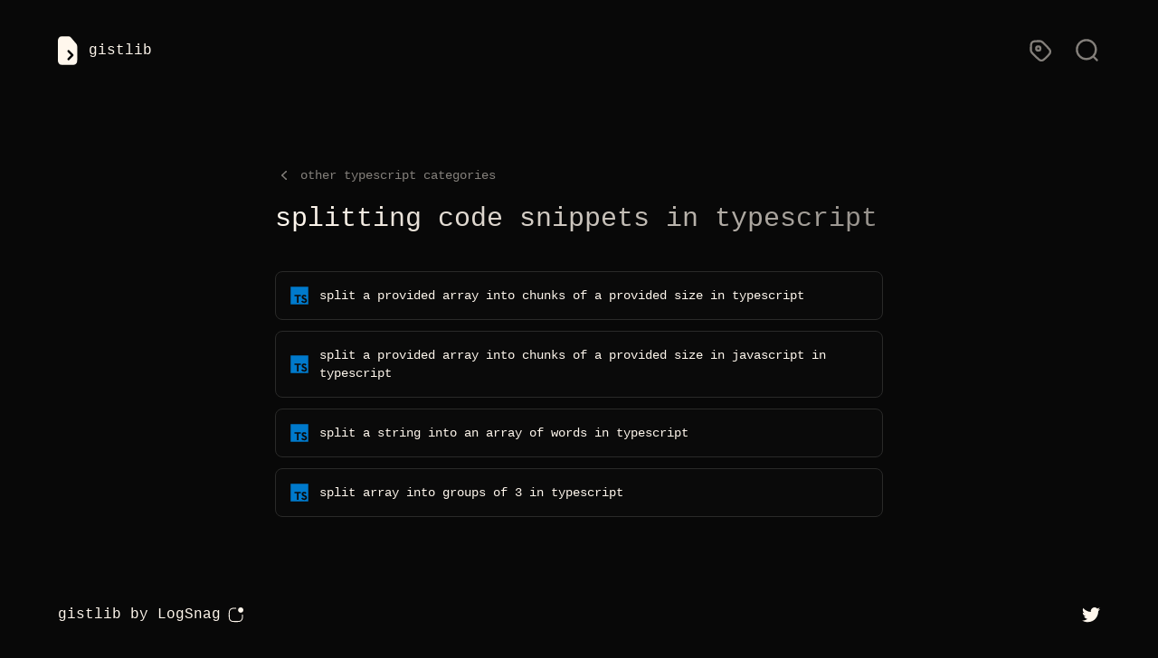

--- FILE ---
content_type: text/html; charset=utf-8
request_url: https://gistlib.com/typescript/categories/splitting
body_size: 4648
content:
<!DOCTYPE html><html lang="en"><head><meta charSet="utf-8"/><meta name="viewport" content="width=device-width"/><meta name="twitter:card" content="summary_large_image"/><meta property="og:url" content="https://gistlib.com"/><meta property="og:image" content="https://gistlib.com/og-image.png"/><title>gistlib - splitting code snippets in typescript</title><meta name="robots" content="index,follow"/><meta name="description" content="Find splitting related code snippets and examples in typescript on gistlib."/><meta property="og:title" content="gistlib - splitting code snippets in typescript"/><meta property="og:description" content="Find splitting related code snippets and examples in typescript on gistlib."/><meta property="og:type" content="website"/><meta property="og:locale" content="en_US"/><meta property="og:site_name" content="gistlib"/><meta name="next-head-count" content="13"/><meta name="viewport" content="width=device-width, initial-scale=1"/><meta http-equiv="Content-Type" content="text/html; charset=utf-8"/><meta name="theme-color" content="#0C0C0C"/><link rel="preload" href="/_next/static/css/38339bff37ce6e91.css" as="style"/><link rel="stylesheet" href="/_next/static/css/38339bff37ce6e91.css" data-n-g=""/><noscript data-n-css=""></noscript><script defer="" nomodule="" src="/_next/static/chunks/polyfills-c67a75d1b6f99dc8.js"></script><script src="/_next/static/chunks/webpack-cb7634a8b6194820.js" defer=""></script><script src="/_next/static/chunks/framework-a87821de553db91d.js" defer=""></script><script src="/_next/static/chunks/main-a75cf611e061d8f8.js" defer=""></script><script src="/_next/static/chunks/pages/_app-e81a153a7d6d3be0.js" defer=""></script><script src="/_next/static/chunks/664-6863c832d33388a7.js" defer=""></script><script src="/_next/static/chunks/331-16040f69f05cbff8.js" defer=""></script><script src="/_next/static/chunks/750-325850f2b3c28c88.js" defer=""></script><script src="/_next/static/chunks/pages/%5Blanguage%5D/categories/%5Bcategory%5D-1a99405c9080c116.js" defer=""></script><script src="/_next/static/O-dJlL8Esq1DpFCRQ8ujq/_buildManifest.js" defer=""></script><script src="/_next/static/O-dJlL8Esq1DpFCRQ8ujq/_ssgManifest.js" defer=""></script></head><body><div id="__next"><div class="w-full min-h-screen bg-[#080808]"><div class="w-full max-w-7xl mx-auto px-7 sm:px-10 lg:px-16 z-10 relative"><div class="h-full w-full flex flex-col justify-between min-h-screen"><nav class="flex items-center justify-between flex-wrap font-mono pb-8 pt-6 sm:pt-10 text-[#FFF7ED]"><a class="inline-flex items-center space-x-3" href="/"><img src="/media/logo.svg" class="h-8" alt="Gistlib Logo"/><p>gistlib</p></a><div class="inline-flex justify-end space-x-6 items-center flex-grow-0"><a class="opacity-50 hover:opacity-100 transition-opacity duration-200 ml-4" href="/typescript/categories"><svg class="h-7" viewBox="0 0 24 24" fill="none" xmlns="http://www.w3.org/2000/svg"><path d="M3 10.349C3 11.3274 3 11.8166 3.11052 12.2769C3.20851 12.6851 3.37012 13.0753 3.58944 13.4331C3.83681 13.8368 4.18271 14.1827 4.87451 14.8745L8.47452 18.4745C10.0586 20.0586 10.8506 20.8506 11.7639 21.1474C12.5673 21.4084 13.4327 21.4084 14.2361 21.1474C15.1494 20.8506 15.9414 20.0586 17.5255 18.4745L18.4745 17.5255C20.0586 15.9414 20.8506 15.1494 21.1474 14.2361C21.4084 13.4327 21.4084 12.5673 21.1474 11.7639C20.8506 10.8506 20.0586 10.0586 18.4745 8.47452L14.8745 4.87452C14.1827 4.18271 13.8368 3.83681 13.4331 3.58944C13.0753 3.37012 12.6851 3.20851 12.2769 3.11052C11.8166 3 11.3274 3 10.349 3H9.4C7.15979 3 6.03968 3 5.18404 3.43597C4.43139 3.81947 3.81947 4.43139 3.43597 5.18404C3 6.03968 3 7.15979 3 9.4V10.349Z" stroke="#FFF7ED" stroke-width="2" stroke-linecap="round" stroke-linejoin="round"></path><path d="M12 10C12 11.1046 11.1046 12 10 12C8.89543 12 8 11.1046 8 10C8 8.89543 8.89543 8 10 8C11.1046 8 12 8.89543 12 10Z" stroke="#FFF7ED" stroke-width="2" stroke-linecap="round" stroke-linejoin="round"></path></svg></a><a class="opacity-50 hover:opacity-100 transition-opacity duration-200" href="/typescript"><svg class="h-7" viewBox="0 0 24 24" fill="none" xmlns="http://www.w3.org/2000/svg"><path d="M21 21L17.364 17.364M17.364 17.364C18.9926 15.7353 20 13.4853 20 11C20 6.02944 15.9706 2 11 2C6.02944 2 2 6.02944 2 11C2 15.9706 6.02944 20 11 20C13.4853 20 15.7353 18.9926 17.364 17.364Z" stroke="#FFF7ED" stroke-width="2" stroke-linecap="round"></path></svg></a></div></nav><div class="grow pt-20"><div class="max-w-lg md:max-w-2xl w-full sm:w-auto mx-auto space-y-5"><div class="text-sm font-mono text-[#FFF7ED]"><a class="flex items-center space-x-2 opacity-50 hover:opacity-100 duration-300 transition-opacity" href="/typescript/categories"><svg xmlns="http://www.w3.org/2000/svg" viewBox="0 0 20 20" fill="currentColor" aria-hidden="true" class="inline-block w-5 h-5 mr-2"><path fill-rule="evenodd" d="M12.79 5.23a.75.75 0 01-.02 1.06L8.832 10l3.938 3.71a.75.75 0 11-1.04 1.08l-4.5-4.25a.75.75 0 010-1.08l4.5-4.25a.75.75 0 011.06.02z" clip-rule="evenodd"></path></svg>other <!-- -->typescript<!-- --> categories<!-- --></a></div><div class="space-y-5 md:space-y-10"><h1 class="font-mono text-xl sm:text-3xl text-[#FFF7ED] text-gradient">splitting<!-- --> code snippets in <!-- -->typescript<!-- --></h1><div class="space-y-3"><a class="block" href="/typescript/split-a-provided-array-into-chunks-of-a-provided-size-in-typescript"><div><div class="bg-[#0A0A0A] border border-[#2A2A29] rounded-lg w-full"><div class="flex flex-grow py-4 px-4 items-center"><div class="font-mono text-[#FFF7ED] text-sm flex items-center space-x-3"><div><div class="h-5 w-5"><svg width="100%" height="100%" viewBox="0 0 128 128" fill="none" xmlns="http://www.w3.org/2000/svg"><path d="M2 63.9099V126.41H127V1.40991H2V63.9099ZM102.73 58.9099C105.724 59.6047 108.445 61.1705 110.55 63.4099C111.709 64.6164 112.716 65.9596 113.55 67.4099C113.55 67.5699 108.15 71.2199 104.86 73.2599C104.74 73.3399 104.26 72.8199 103.73 72.0299C103.129 70.9936 102.276 70.1263 101.25 69.509C100.223 68.8917 99.057 68.5446 97.86 68.4999C94.07 68.2399 91.63 70.2299 91.65 73.4999C91.6187 74.3141 91.8051 75.1218 92.19 75.8399C93.02 77.5699 94.57 78.5999 99.43 80.6999C108.38 84.5499 112.21 87.0899 114.59 90.6999C117.25 94.6999 117.84 101.16 116.04 105.94C114.04 111.14 109.14 114.67 102.21 115.84C99.0448 116.202 95.8468 116.169 92.69 115.74C87.8722 114.958 83.4279 112.664 80 109.19C78.85 107.92 76.61 104.61 76.75 104.37C77.1151 104.099 77.4994 103.855 77.9 103.64L82.5 101L86.09 98.9199L86.84 100.03C88.1057 101.841 89.7166 103.383 91.58 104.57C95.58 106.67 101.04 106.38 103.74 103.95C104.647 103.059 105.212 101.879 105.338 100.615C105.464 99.3504 105.143 98.0818 104.43 97.0299C103.43 95.6399 101.43 94.4699 95.84 92.0299C89.39 89.2499 86.61 87.5299 84.07 84.7899C82.4843 82.9818 81.3136 80.8486 80.64 78.5399C80.1375 75.9024 80.0633 73.2011 80.42 70.5399C81.75 64.3099 86.42 59.9599 93.24 58.6699C96.3984 58.2791 99.5977 58.3668 102.73 58.9299V58.9099ZM73.39 64.1499V69.2699H57.16V115.5H45.65V69.2599H29.38V64.2599C29.3363 62.5386 29.3831 60.8163 29.52 59.0999C29.58 59.0199 39.52 58.9799 51.52 58.9999H73.33L73.39 64.1499Z" fill="#007ACC"></path></svg></div></div><div>split a provided array into chunks of a provided size<!-- --> in <!-- -->typescript<!-- --></div></div></div></div></div></a><a class="block" href="/typescript/split-a-provided-array-into-chunks-of-a-provided-size-in-javascript-in-typescript"><div><div class="bg-[#0A0A0A] border border-[#2A2A29] rounded-lg w-full"><div class="flex flex-grow py-4 px-4 items-center"><div class="font-mono text-[#FFF7ED] text-sm flex items-center space-x-3"><div><div class="h-5 w-5"><svg width="100%" height="100%" viewBox="0 0 128 128" fill="none" xmlns="http://www.w3.org/2000/svg"><path d="M2 63.9099V126.41H127V1.40991H2V63.9099ZM102.73 58.9099C105.724 59.6047 108.445 61.1705 110.55 63.4099C111.709 64.6164 112.716 65.9596 113.55 67.4099C113.55 67.5699 108.15 71.2199 104.86 73.2599C104.74 73.3399 104.26 72.8199 103.73 72.0299C103.129 70.9936 102.276 70.1263 101.25 69.509C100.223 68.8917 99.057 68.5446 97.86 68.4999C94.07 68.2399 91.63 70.2299 91.65 73.4999C91.6187 74.3141 91.8051 75.1218 92.19 75.8399C93.02 77.5699 94.57 78.5999 99.43 80.6999C108.38 84.5499 112.21 87.0899 114.59 90.6999C117.25 94.6999 117.84 101.16 116.04 105.94C114.04 111.14 109.14 114.67 102.21 115.84C99.0448 116.202 95.8468 116.169 92.69 115.74C87.8722 114.958 83.4279 112.664 80 109.19C78.85 107.92 76.61 104.61 76.75 104.37C77.1151 104.099 77.4994 103.855 77.9 103.64L82.5 101L86.09 98.9199L86.84 100.03C88.1057 101.841 89.7166 103.383 91.58 104.57C95.58 106.67 101.04 106.38 103.74 103.95C104.647 103.059 105.212 101.879 105.338 100.615C105.464 99.3504 105.143 98.0818 104.43 97.0299C103.43 95.6399 101.43 94.4699 95.84 92.0299C89.39 89.2499 86.61 87.5299 84.07 84.7899C82.4843 82.9818 81.3136 80.8486 80.64 78.5399C80.1375 75.9024 80.0633 73.2011 80.42 70.5399C81.75 64.3099 86.42 59.9599 93.24 58.6699C96.3984 58.2791 99.5977 58.3668 102.73 58.9299V58.9099ZM73.39 64.1499V69.2699H57.16V115.5H45.65V69.2599H29.38V64.2599C29.3363 62.5386 29.3831 60.8163 29.52 59.0999C29.58 59.0199 39.52 58.9799 51.52 58.9999H73.33L73.39 64.1499Z" fill="#007ACC"></path></svg></div></div><div>split a provided array into chunks of a provided size in javascript<!-- --> in <!-- -->typescript<!-- --></div></div></div></div></div></a><a class="block" href="/typescript/split-a-string-into-an-array-of-words-in-typescript"><div><div class="bg-[#0A0A0A] border border-[#2A2A29] rounded-lg w-full"><div class="flex flex-grow py-4 px-4 items-center"><div class="font-mono text-[#FFF7ED] text-sm flex items-center space-x-3"><div><div class="h-5 w-5"><svg width="100%" height="100%" viewBox="0 0 128 128" fill="none" xmlns="http://www.w3.org/2000/svg"><path d="M2 63.9099V126.41H127V1.40991H2V63.9099ZM102.73 58.9099C105.724 59.6047 108.445 61.1705 110.55 63.4099C111.709 64.6164 112.716 65.9596 113.55 67.4099C113.55 67.5699 108.15 71.2199 104.86 73.2599C104.74 73.3399 104.26 72.8199 103.73 72.0299C103.129 70.9936 102.276 70.1263 101.25 69.509C100.223 68.8917 99.057 68.5446 97.86 68.4999C94.07 68.2399 91.63 70.2299 91.65 73.4999C91.6187 74.3141 91.8051 75.1218 92.19 75.8399C93.02 77.5699 94.57 78.5999 99.43 80.6999C108.38 84.5499 112.21 87.0899 114.59 90.6999C117.25 94.6999 117.84 101.16 116.04 105.94C114.04 111.14 109.14 114.67 102.21 115.84C99.0448 116.202 95.8468 116.169 92.69 115.74C87.8722 114.958 83.4279 112.664 80 109.19C78.85 107.92 76.61 104.61 76.75 104.37C77.1151 104.099 77.4994 103.855 77.9 103.64L82.5 101L86.09 98.9199L86.84 100.03C88.1057 101.841 89.7166 103.383 91.58 104.57C95.58 106.67 101.04 106.38 103.74 103.95C104.647 103.059 105.212 101.879 105.338 100.615C105.464 99.3504 105.143 98.0818 104.43 97.0299C103.43 95.6399 101.43 94.4699 95.84 92.0299C89.39 89.2499 86.61 87.5299 84.07 84.7899C82.4843 82.9818 81.3136 80.8486 80.64 78.5399C80.1375 75.9024 80.0633 73.2011 80.42 70.5399C81.75 64.3099 86.42 59.9599 93.24 58.6699C96.3984 58.2791 99.5977 58.3668 102.73 58.9299V58.9099ZM73.39 64.1499V69.2699H57.16V115.5H45.65V69.2599H29.38V64.2599C29.3363 62.5386 29.3831 60.8163 29.52 59.0999C29.58 59.0199 39.52 58.9799 51.52 58.9999H73.33L73.39 64.1499Z" fill="#007ACC"></path></svg></div></div><div>split a string into an array of words<!-- --> in <!-- -->typescript<!-- --></div></div></div></div></div></a><a class="block" href="/typescript/split-array-into-groups-of-3-in-typescript"><div><div class="bg-[#0A0A0A] border border-[#2A2A29] rounded-lg w-full"><div class="flex flex-grow py-4 px-4 items-center"><div class="font-mono text-[#FFF7ED] text-sm flex items-center space-x-3"><div><div class="h-5 w-5"><svg width="100%" height="100%" viewBox="0 0 128 128" fill="none" xmlns="http://www.w3.org/2000/svg"><path d="M2 63.9099V126.41H127V1.40991H2V63.9099ZM102.73 58.9099C105.724 59.6047 108.445 61.1705 110.55 63.4099C111.709 64.6164 112.716 65.9596 113.55 67.4099C113.55 67.5699 108.15 71.2199 104.86 73.2599C104.74 73.3399 104.26 72.8199 103.73 72.0299C103.129 70.9936 102.276 70.1263 101.25 69.509C100.223 68.8917 99.057 68.5446 97.86 68.4999C94.07 68.2399 91.63 70.2299 91.65 73.4999C91.6187 74.3141 91.8051 75.1218 92.19 75.8399C93.02 77.5699 94.57 78.5999 99.43 80.6999C108.38 84.5499 112.21 87.0899 114.59 90.6999C117.25 94.6999 117.84 101.16 116.04 105.94C114.04 111.14 109.14 114.67 102.21 115.84C99.0448 116.202 95.8468 116.169 92.69 115.74C87.8722 114.958 83.4279 112.664 80 109.19C78.85 107.92 76.61 104.61 76.75 104.37C77.1151 104.099 77.4994 103.855 77.9 103.64L82.5 101L86.09 98.9199L86.84 100.03C88.1057 101.841 89.7166 103.383 91.58 104.57C95.58 106.67 101.04 106.38 103.74 103.95C104.647 103.059 105.212 101.879 105.338 100.615C105.464 99.3504 105.143 98.0818 104.43 97.0299C103.43 95.6399 101.43 94.4699 95.84 92.0299C89.39 89.2499 86.61 87.5299 84.07 84.7899C82.4843 82.9818 81.3136 80.8486 80.64 78.5399C80.1375 75.9024 80.0633 73.2011 80.42 70.5399C81.75 64.3099 86.42 59.9599 93.24 58.6699C96.3984 58.2791 99.5977 58.3668 102.73 58.9299V58.9099ZM73.39 64.1499V69.2699H57.16V115.5H45.65V69.2599H29.38V64.2599C29.3363 62.5386 29.3831 60.8163 29.52 59.0999C29.58 59.0199 39.52 58.9799 51.52 58.9999H73.33L73.39 64.1499Z" fill="#007ACC"></path></svg></div></div><div>split array into groups of 3<!-- --> in <!-- -->typescript<!-- --></div></div></div></div></div></a></div></div></div></div><div class="flex items-center space-x-5 justify-between w-full pt-24 pb-10"><p class="text-[#FFF7ED] font-mono space-x-2.5"><span>gistlib</span><a class="inline-flex items-center space-x-2" href="https://logsnag.com?utm_source=gistlib" target="_blank" rel="noreferrer"><span>by LogSnag</span><svg width="17" height="17" viewBox="0 0 17 17" fill="none" xmlns="http://www.w3.org/2000/svg"><path fill-rule="evenodd" clip-rule="evenodd" d="M14.0794 5.84475C15.6934 5.84475 17.0018 4.53636 17.0018 2.92237C17.0018 1.30839 15.6934 0 14.0794 0C12.4655 0 11.1571 1.30839 11.1571 2.92237C11.1571 4.53636 12.4655 5.84475 14.0794 5.84475ZM8.38058 0.511185H8.35735C7.14949 0.511182 6.21163 0.51118 5.45982 0.572606C4.69723 0.634912 4.08113 0.762959 3.52817 1.04471C2.60712 1.514 1.85829 2.26284 1.38899 3.18389C1.10724 3.73685 0.979196 4.35294 0.91689 5.11554C0.855464 5.86735 0.855466 6.80521 0.855469 8.01307V8.0363V8.62078V8.64401C0.855466 9.85187 0.855464 10.7897 0.91689 11.5415C0.979196 12.3041 1.10724 12.9202 1.38899 13.4732C1.85829 14.3942 2.60712 15.1431 3.52817 15.6124C4.08113 15.8941 4.69723 16.0222 5.45982 16.0845C6.21163 16.1459 7.14948 16.1459 8.35733 16.1459H8.35735H8.38058H8.96506H8.98829H8.98832C10.1962 16.1459 11.134 16.1459 11.8858 16.0845C12.6484 16.0222 13.2645 15.8941 13.8175 15.6124C14.7385 15.1431 15.4874 14.3942 15.9567 13.4732C16.2384 12.9202 16.3664 12.3041 16.4288 11.5415C16.4902 10.7897 16.4902 9.85186 16.4902 8.644V8.62078V8.32854C16.4902 8.04609 16.2612 7.81712 15.9788 7.81712C15.6963 7.81712 15.4673 8.04609 15.4673 8.32854V8.62078C15.4673 9.85673 15.4669 10.7529 15.4093 11.4582C15.3522 12.1576 15.2413 12.6241 15.0453 13.0088C14.6741 13.7374 14.0817 14.3298 13.3531 14.701C12.9684 14.8971 12.5019 15.0079 11.8025 15.065C11.0972 15.1227 10.201 15.1231 8.96506 15.1231H8.38058C7.14463 15.1231 6.24843 15.1227 5.54311 15.065C4.84377 15.0079 4.37726 14.8971 3.99253 14.701C3.26394 14.3298 2.67157 13.7374 2.30034 13.0088C2.10431 12.6241 1.99346 12.1576 1.93632 11.4582C1.8787 10.7529 1.8783 9.85673 1.8783 8.62078V8.0363C1.8783 6.80035 1.8787 5.90414 1.93632 5.19883C1.99346 4.49949 2.10431 4.03298 2.30034 3.64824C2.67157 2.91965 3.26394 2.32729 3.99253 1.95605C4.37726 1.76002 4.84377 1.64918 5.54311 1.59204C6.24843 1.53441 7.14463 1.53402 8.38058 1.53402H8.67282C8.95527 1.53402 9.18424 1.30505 9.18424 1.0226C9.18424 0.740153 8.95527 0.511185 8.67282 0.511185H8.38058Z" fill="#FFF7ED"></path></svg></a></p><div><a href="https://twitter.com/imsh4yy" target="_blank" rel="noreferrer"><svg width="20" height="17" viewBox="0 0 20 17" fill="none" xmlns="http://www.w3.org/2000/svg"><path d="M6.29 16.2534C13.837 16.2534 17.965 10.0004 17.965 4.5784C17.965 4.4004 17.965 4.2234 17.953 4.0484C18.7562 3.46693 19.4493 2.74701 20 1.9224C19.2511 2.2544 18.4566 2.47216 17.643 2.5684C18.4996 2.05546 19.1408 1.24875 19.447 0.298398C18.6417 0.776285 17.7607 1.11313 16.842 1.2944C16.2234 0.636163 15.405 0.200233 14.5136 0.0541031C13.6222 -0.0920265 12.7075 0.0597974 11.9111 0.486067C11.1147 0.912337 10.4811 1.58927 10.1083 2.41206C9.7355 3.23485 9.64437 4.15758 9.849 5.0374C8.21759 4.95564 6.6216 4.53172 5.16465 3.79317C3.70769 3.05461 2.42233 2.01792 1.392 0.750398C0.867318 1.6536 0.706589 2.72282 0.942536 3.74036C1.17848 4.75791 1.79337 5.64728 2.662 6.2274C2.00926 6.2085 1.37063 6.0329 0.8 5.7154V5.7674C0.800389 6.71469 1.1284 7.6327 1.7284 8.36576C2.3284 9.09881 3.16347 9.60179 4.092 9.7894C3.48781 9.95411 2.85389 9.97806 2.239 9.8594C2.50116 10.6749 3.01168 11.388 3.69913 11.899C4.38658 12.41 5.21657 12.6934 6.073 12.7094C5.22212 13.378 4.24779 13.8722 3.20573 14.1639C2.16367 14.4556 1.07432 14.539 0 14.4094C1.8766 15.6137 4.06019 16.2525 6.29 16.2494" fill="#FFF7ED"></path></svg></a></div></div></div></div></div></div><script id="__NEXT_DATA__" type="application/json">{"props":{"pageProps":{"language":"typescript","category":"splitting","gists":[{"slug":"split-a-provided-array-into-chunks-of-a-provided-size-in-typescript","prompt":"split a provided array into chunks of a provided size","language":"typescript"},{"slug":"split-a-provided-array-into-chunks-of-a-provided-size-in-javascript-in-typescript","prompt":"split a provided array into chunks of a provided size in javascript","language":"typescript"},{"slug":"split-a-string-into-an-array-of-words-in-typescript","prompt":"split a string into an array of words","language":"typescript"},{"slug":"split-array-into-groups-of-3-in-typescript","prompt":"split array into groups of 3","language":"typescript"}]},"__N_SSG":true},"page":"/[language]/categories/[category]","query":{"language":"typescript","category":"splitting"},"buildId":"O-dJlL8Esq1DpFCRQ8ujq","isFallback":false,"gsp":true,"scriptLoader":[]}</script></body></html>

--- FILE ---
content_type: application/javascript; charset=utf-8
request_url: https://gistlib.com/_next/static/chunks/pages/%5Blanguage%5D-50f7461b973cefb3.js
body_size: 112
content:
(self.webpackChunk_N_E=self.webpackChunk_N_E||[]).push([[382],{6345:function(n,u,a){(window.__NEXT_P=window.__NEXT_P||[]).push(["/[language]",function(){return a(171)}])},171:function(n,u,a){"use strict";a.r(u),a.d(u,{__N_SSG:function(){return t}});var e=a(5893),r=a(4444),_=a(3510),t=!0;u.default=function(n){var u=n.language;return(0,e.jsx)(r.X$,{language:u,children:(0,e.jsx)(_.Z,{language:u})})}}},function(n){n.O(0,[662,196,664,331,32,750,510,774,888,179],(function(){return u=6345,n(n.s=u);var u}));var u=n.O();_N_E=u}]);

--- FILE ---
content_type: application/javascript; charset=utf-8
request_url: https://gistlib.com/_next/static/chunks/664-6863c832d33388a7.js
body_size: 1795
content:
(self.webpackChunk_N_E=self.webpackChunk_N_E||[]).push([[664],{1210:function(e,t){"use strict";Object.defineProperty(t,"__esModule",{value:!0}),t.getDomainLocale=function(e,t,o,n){return!1};("function"===typeof t.default||"object"===typeof t.default&&null!==t.default)&&"undefined"===typeof t.default.__esModule&&(Object.defineProperty(t.default,"__esModule",{value:!0}),Object.assign(t.default,t),e.exports=t.default)},8418:function(e,t,o){"use strict";Object.defineProperty(t,"__esModule",{value:!0});var n=o(4941).Z;o(5753).default;Object.defineProperty(t,"__esModule",{value:!0}),t.default=void 0;var r=o(2648).Z,a=o(7273).Z,u=r(o(7294)),l=o(6273),f=o(2725),c=o(3462),i=o(1018),s=o(7190),d=o(1210),p=o(8684),v={};function y(e,t,o,n){if(e&&l.isLocalURL(t)){Promise.resolve(e.prefetch(t,o,n)).catch((function(e){0}));var r=n&&"undefined"!==typeof n.locale?n.locale:e&&e.locale;v[t+"%"+o+(r?"%"+r:"")]=!0}}var b=u.default.forwardRef((function(e,t){var o,r=e.href,b=e.as,h=e.children,C=e.prefetch,_=e.passHref,g=e.replace,M=e.shallow,m=e.scroll,x=e.locale,L=e.onClick,j=e.onMouseEnter,R=e.onTouchStart,O=e.legacyBehavior,E=void 0===O?!0!==Boolean(!1):O,k=a(e,["href","as","children","prefetch","passHref","replace","shallow","scroll","locale","onClick","onMouseEnter","onTouchStart","legacyBehavior"]);o=h,!E||"string"!==typeof o&&"number"!==typeof o||(o=u.default.createElement("a",null,o));var P=!1!==C,w=u.default.useContext(c.RouterContext),T=u.default.useContext(i.AppRouterContext);T&&(w=T);var I,S=u.default.useMemo((function(){var e=n(l.resolveHref(w,r,!0),2),t=e[0],o=e[1];return{href:t,as:b?l.resolveHref(w,b):o||t}}),[w,r,b]),U=S.href,B=S.as,N=u.default.useRef(U),Z=u.default.useRef(B);E&&(I=u.default.Children.only(o));var A=E?I&&"object"===typeof I&&I.ref:t,D=n(s.useIntersection({rootMargin:"200px"}),3),H=D[0],K=D[1],G=D[2],q=u.default.useCallback((function(e){Z.current===B&&N.current===U||(G(),Z.current=B,N.current=U),H(e),A&&("function"===typeof A?A(e):"object"===typeof A&&(A.current=e))}),[B,A,U,G,H]);u.default.useEffect((function(){var e=K&&P&&l.isLocalURL(U),t="undefined"!==typeof x?x:w&&w.locale,o=v[U+"%"+B+(t?"%"+t:"")];e&&!o&&y(w,U,B,{locale:t})}),[B,U,K,x,P,w]);var z={ref:q,onClick:function(e){E||"function"!==typeof L||L(e),E&&I.props&&"function"===typeof I.props.onClick&&I.props.onClick(e),e.defaultPrevented||function(e,t,o,n,r,a,f,c,i,s){if("A"!==e.currentTarget.nodeName.toUpperCase()||!function(e){var t=e.currentTarget.target;return t&&"_self"!==t||e.metaKey||e.ctrlKey||e.shiftKey||e.altKey||e.nativeEvent&&2===e.nativeEvent.which}(e)&&l.isLocalURL(o)){e.preventDefault();var d=function(){"beforePopState"in t?t[r?"replace":"push"](o,n,{shallow:a,locale:c,scroll:f}):t[r?"replace":"push"](o,{forceOptimisticNavigation:!s})};i?u.default.startTransition(d):d()}}(e,w,U,B,g,M,m,x,Boolean(T),P)},onMouseEnter:function(e){E||"function"!==typeof j||j(e),E&&I.props&&"function"===typeof I.props.onMouseEnter&&I.props.onMouseEnter(e),!P&&T||l.isLocalURL(U)&&y(w,U,B,{priority:!0})},onTouchStart:function(e){E||"function"!==typeof R||R(e),E&&I.props&&"function"===typeof I.props.onTouchStart&&I.props.onTouchStart(e),!P&&T||l.isLocalURL(U)&&y(w,U,B,{priority:!0})}};if(!E||_||"a"===I.type&&!("href"in I.props)){var F="undefined"!==typeof x?x:w&&w.locale,J=w&&w.isLocaleDomain&&d.getDomainLocale(B,F,w.locales,w.domainLocales);z.href=J||p.addBasePath(f.addLocale(B,F,w&&w.defaultLocale))}return E?u.default.cloneElement(I,z):u.default.createElement("a",Object.assign({},k,z),o)}));t.default=b,("function"===typeof t.default||"object"===typeof t.default&&null!==t.default)&&"undefined"===typeof t.default.__esModule&&(Object.defineProperty(t.default,"__esModule",{value:!0}),Object.assign(t.default,t),e.exports=t.default)},7190:function(e,t,o){"use strict";Object.defineProperty(t,"__esModule",{value:!0});var n=o(4941).Z;Object.defineProperty(t,"__esModule",{value:!0}),t.useIntersection=function(e){var t=e.rootRef,o=e.rootMargin,c=e.disabled||!u,i=n(r.useState(!1),2),s=i[0],d=i[1],p=n(r.useState(null),2),v=p[0],y=p[1];r.useEffect((function(){if(u){if(c||s)return;if(v&&v.tagName){var e=function(e,t,o){var n=function(e){var t,o={root:e.root||null,margin:e.rootMargin||""},n=f.find((function(e){return e.root===o.root&&e.margin===o.margin}));if(n&&(t=l.get(n)))return t;var r=new Map,a=new IntersectionObserver((function(e){e.forEach((function(e){var t=r.get(e.target),o=e.isIntersecting||e.intersectionRatio>0;t&&o&&t(o)}))}),e);return t={id:o,observer:a,elements:r},f.push(o),l.set(o,t),t}(o),r=n.id,a=n.observer,u=n.elements;return u.set(e,t),a.observe(e),function(){if(u.delete(e),a.unobserve(e),0===u.size){a.disconnect(),l.delete(r);var t=f.findIndex((function(e){return e.root===r.root&&e.margin===r.margin}));t>-1&&f.splice(t,1)}}}(v,(function(e){return e&&d(e)}),{root:null==t?void 0:t.current,rootMargin:o});return e}}else if(!s){var n=a.requestIdleCallback((function(){return d(!0)}));return function(){return a.cancelIdleCallback(n)}}}),[v,c,o,t,s]);var b=r.useCallback((function(){d(!1)}),[]);return[y,s,b]};var r=o(7294),a=o(9311),u="function"===typeof IntersectionObserver,l=new Map,f=[];("function"===typeof t.default||"object"===typeof t.default&&null!==t.default)&&"undefined"===typeof t.default.__esModule&&(Object.defineProperty(t.default,"__esModule",{value:!0}),Object.assign(t.default,t),e.exports=t.default)},1018:function(e,t,o){"use strict";Object.defineProperty(t,"__esModule",{value:!0}),t.TemplateContext=t.GlobalLayoutRouterContext=t.LayoutRouterContext=t.AppRouterContext=void 0;var n=(0,o(2648).Z)(o(7294)),r=n.default.createContext(null);t.AppRouterContext=r;var a=n.default.createContext(null);t.LayoutRouterContext=a;var u=n.default.createContext(null);t.GlobalLayoutRouterContext=u;var l=n.default.createContext(null);t.TemplateContext=l},1664:function(e,t,o){e.exports=o(8418)}}]);

--- FILE ---
content_type: application/javascript; charset=utf-8
request_url: https://gistlib.com/_next/static/chunks/510-739d578847295231.js
body_size: 3994
content:
"use strict";(self.webpackChunk_N_E=self.webpackChunk_N_E||[]).push([[510],{2485:function(e,t,n){var r=n(5893),a=(n(7294),n(1864));t.Z=function(e){var t=e.children,n=e.className,s=void 0===n?void 0:n;return(0,r.jsx)("div",{className:(0,a.Z)("bg-[#0A0A0A] border border-[#2A2A29] rounded-lg w-full",null!==s&&void 0!==s?s:""),children:t})}},3510:function(e,t,n){n.d(t,{Z:function(){return F}});var r=n(5893),a=n(1409),s=n(7049),i=n(83),c=n(1799),u=n(9396),l=n(9534),o=n(2485),x=n(7294),f=n(4014),d=n(1407),m=n(7349),h=n(1864),p=n(4444),g=n(2541),v=n(2575),j=n(1873),b=n(1664),y=n.n(b),w=function(e){var t=e.href,n=e.children,a=(0,l.Z)(e,["href","children"]);return(0,r.jsx)(y(),{href:t,children:(0,r.jsx)("a",(0,u.Z)((0,c.Z)({},a),{children:n}))})},N=function(){var e=(0,p.Rx)().language;return(0,r.jsxs)(f.v,{as:"div",className:"relative block text-left",children:[(0,r.jsx)("div",{children:(0,r.jsxs)(f.v.Button,{className:"inline-flex w-full justify-center items-center",children:["in ",e,(0,r.jsx)(m.Z,{className:"-mr-1 ml-2 h-5 w-5","aria-hidden":"true"})]})}),(0,r.jsx)(d.u,{as:x.Fragment,enter:"transition ease-out duration-100",enterFrom:"transform opacity-0 scale-95",enterTo:"transform opacity-100 scale-100",leave:"transition ease-in duration-75",leaveFrom:"transform opacity-100 scale-100",leaveTo:"transform opacity-0 scale-95",children:(0,r.jsx)(f.v.Items,{className:"absolute right-0 z-10 mt-2 w-56 origin-top-right rounded-md overflow-hidden bg-neutral-800 shadow-lg focus:outline-none",children:(0,r.jsx)("div",{className:"py-2",children:Object.values(g.S).map((function(e){return(0,r.jsx)(f.v.Item,{children:function(t){var n=t.active;return(0,r.jsxs)(w,{href:"/".concat(e),className:(0,h.Z)(n?"bg-neutral-900 rounded-md text-neutral-50":"text-neutral-50","block mx-2 px-3 py-3 flex space-x-4 items-center text-sm cursor-pointer"),children:[(0,r.jsx)(v.o,{language:e}),(0,r.jsx)("span",{children:e})]})}},e)}))})})})]})},Z=function(){var e=(0,p.Rx)(),t=e.search,n=e.setSearch,a=e.language,s=e.submit;return(0,r.jsxs)("div",{children:[(0,r.jsx)("div",{className:"z-10 relative mb-[-1px] h-px bg-gradient-to-r from-neutral-100/0 via-neutral-100/40 to-neutral-100/0"}),(0,r.jsx)(o.Z,{children:(0,r.jsxs)("form",{onSubmit:function(e){e.preventDefault(),s()},className:"font-mono py-3.5 px-5 text-[#FFF7ED] flex sm:space-x-4 flex-col sm:flex-row justify-between items-center",children:[(0,r.jsxs)("div",{className:"flex flex-grow w-full space-x-2 sm:space-x-0 sm:w-auto items-center",children:[(0,r.jsx)("input",{type:"text",name:"search",id:"search",value:t,autoComplete:"off",onChange:function(e){return n(e.target.value)},className:"block flex-grow items-center bg-transparent outline-none focus:border-none sm:text-sm",placeholder:"create a loop"}),(0,r.jsx)("button",{type:"submit",children:(0,r.jsx)("div",{className:"sm:hidden",children:(0,r.jsx)(j.W1,{className:"h-5 w-5"})})})]}),(0,r.jsx)("div",{className:"h-px w-full bg-neutral-50/10 my-4 sm:hidden"}),(0,r.jsxs)("div",{className:"w-full sm:w-auto flex sm:block justify-between items-center",children:[(0,r.jsx)("div",{className:"sm:hidden",children:(0,r.jsx)(v.o,{language:a})}),(0,r.jsx)(N,{})]})]})})]})},k=n(1006),S=n(5820),z=n(5331),_=n(6501),C=function(){return(0,r.jsxs)("svg",{width:"100%",height:"30",viewBox:"0 0 120 30",xmlns:"http://www.w3.org/2000/svg",fill:"#fff",children:[(0,r.jsxs)("circle",{cx:"15",cy:"15",r:"15",children:[(0,r.jsx)("animate",{attributeName:"r",from:"15",to:"15",begin:"0s",dur:"0.8s",values:"15;9;15",calcMode:"linear",repeatCount:"indefinite"}),(0,r.jsx)("animate",{attributeName:"fill-opacity",from:"1",to:"1",begin:"0s",dur:"0.8s",values:"1;.5;1",calcMode:"linear",repeatCount:"indefinite"})]}),(0,r.jsxs)("circle",{cx:"60",cy:"15",r:"9",fillOpacity:"0.3",children:[(0,r.jsx)("animate",{attributeName:"r",from:"9",to:"9",begin:"0s",dur:"0.8s",values:"9;15;9",calcMode:"linear",repeatCount:"indefinite"}),(0,r.jsx)("animate",{attributeName:"fill-opacity",from:"0.5",to:"0.5",begin:"0s",dur:"0.8s",values:".5;1;.5",calcMode:"linear",repeatCount:"indefinite"})]}),(0,r.jsxs)("circle",{cx:"105",cy:"15",r:"15",children:[(0,r.jsx)("animate",{attributeName:"r",from:"15",to:"15",begin:"0s",dur:"0.8s",values:"15;9;15",calcMode:"linear",repeatCount:"indefinite"}),(0,r.jsx)("animate",{attributeName:"fill-opacity",from:"1",to:"1",begin:"0s",dur:"0.8s",values:"1;.5;1",calcMode:"linear",repeatCount:"indefinite"})]})]})},U=function(){var e=(0,p.Rx)().suggestions;return(0,r.jsx)(S.M,{children:(0,r.jsx)("div",{className:"space-y-3",children:e.map((function(e,t){return(0,r.jsx)(z.E.div,{initial:{opacity:0,scale:.9,y:10},animate:{scale:1,y:0,opacity:1,transition:{delay:.05*(t+1)}},exit:{opacity:0},children:(0,r.jsx)(v.Z,{gist:e})},e.id)}))})})},F=function(e){var t=e.language,n=void 0===t?g.S.javascript:t,c=(0,p.Rx)().isSearching;return(0,r.jsxs)(s.Z,{children:[(0,r.jsx)(_.x7,{position:"top-right",reverseOrder:!1}),(0,r.jsx)(a.Z,{className:"z-10 relative",children:(0,r.jsxs)("div",{className:"h-full w-full flex flex-col justify-between min-h-screen",children:[(0,r.jsx)(k.Z,{showSearch:!1,language:n}),(0,r.jsx)("div",{className:"grow md:pt-16",children:(0,r.jsxs)("div",{className:"max-w-lg md:max-w-2xl w-full sm:w-auto mx-auto space-y-5 md:space-y-10",children:[(0,r.jsxs)("div",{className:"sm:text-center sm:max-w-md sm:mx-auto",children:[(0,r.jsxs)("h1",{className:"text-4xl tracking-tight font-bold header-gradient sm:mt-5 sm:text-6xl",children:["Ask Questions,",(0,r.jsx)("br",{}),"Get Answers."]}),(0,r.jsx)("h2",{className:"mt-3 text-base sm:max-w-sm sm:mx-auto font-light text-neutral-400 sm:mt-5 sm:text-xl lg:text-lg",children:"gistlib uses artificial intelligence to help you find answers to your programming questions."})]}),(0,r.jsxs)("div",{className:"pt-0 relative",children:[(0,r.jsx)("div",{className:"z-0 absolute hidden sm:block sm:top-[-400px] md:top-[-450px] inset-x-0",children:(0,r.jsx)("div",{className:"flex items-center justify-center inset-y-0 opacity-70",children:(0,r.jsx)(j.cf,{})})}),(0,r.jsxs)("div",{className:"relative z-10 space-y-4 bg-[#080808] min-h-[200px]",children:[(0,r.jsx)(Z,{}),c?(0,r.jsx)("div",{className:"w-full flex items-center justify-center",children:(0,r.jsx)("div",{className:"w-10",children:(0,r.jsx)(C,{})})}):(0,r.jsx)(U,{})]})]})]})}),(0,r.jsx)(i.Z,{showByLogSnag:!0})]})})]})}},2575:function(e,t,n){n.d(t,{o:function(){return d}});var r=n(5893),a=n(2485),s=n(7294),i=n(2541),c=n(1664),u=n.n(c),l=n(1873),o=n(5331);function x(e){switch(e.language){case i.S.javascript:return(0,r.jsx)(l.Tn,{});case i.S.python:return(0,r.jsx)(l.gx,{});case i.S.typescript:return(0,r.jsx)(l.w,{});case i.S.swift:return(0,r.jsx)(l.OH,{});case i.S.go:return(0,r.jsx)(l.Ql,{});case i.S.csharp:return(0,r.jsx)(l.CU,{});case i.S.rust:return(0,r.jsx)(l.Ub,{});case i.S.ruby:return(0,r.jsx)(l.wz,{});case i.S.php:return(0,r.jsx)(l.L5,{});case i.S.matlab:return(0,r.jsx)(l.iA,{});case i.S.r:return(0,r.jsx)(l.JW,{});default:return(0,r.jsx)(r.Fragment,{})}}var f=s.memo(x),d=function(e){var t=e.language;return(0,r.jsx)("div",{className:"h-5 w-5",children:(0,r.jsx)(f,{language:t})})};t.Z=function(e){var t=e.gist;return(0,r.jsx)(u(),{href:"/".concat(t.language,"/").concat(t.slug),children:(0,r.jsx)("a",{className:"block",children:(0,r.jsx)(o.E.div,{whileHover:{scale:1.02,transition:{duration:.2}},whileTap:{scale:.98,transition:{duration:.2}},children:(0,r.jsx)(a.Z,{children:(0,r.jsx)("div",{className:"flex flex-grow py-4 px-4 items-center",children:(0,r.jsxs)("div",{className:"font-mono text-[#FFF7ED] text-sm flex items-center space-x-3",children:[(0,r.jsx)("div",{children:(0,r.jsx)(d,{language:t.language})}),(0,r.jsxs)("div",{children:[t.prompt," in ",t.language]})]})})})})})})}},4444:function(e,t,n){n.d(t,{Rx:function(){return p},X$:function(){return h}});var r=n(7568),a=n(603),s=n(655),i=n(5893),c=n(7294),u=n(2541),l=n(7606),o=n(6486),x=n(1163),f=n(1239),d=n(6501),m=c.createContext({search:"",setSearch:function(){},language:u.S.javascript,suggestions:[],submit:function(){},isSearching:!1}),h=function(e){var t=e.children,n=e.language,u=(0,x.useRouter)(),h=(0,a.Z)(c.useState(""),2),p=h[0],g=h[1],v=(0,a.Z)(c.useState([]),2),j=v[0],b=v[1],y=(0,a.Z)(c.useState(!1),2),w=y[0],N=y[1],Z=(0,c.useCallback)((0,o.debounce)(function(){var e=(0,r.Z)((function(e,t){var n;return(0,s.__generator)(this,(function(r){switch(r.label){case 0:return[4,(0,l.JF)(e,t)];case 1:return(n=r.sent()).ok&&b(n.val),[2]}}))}));return function(t,n){return e.apply(this,arguments)}}(),700),[]);(0,c.useEffect)((function(){p.trim()&&Z(p.trim(),n)}),[p,n]),(0,c.useEffect)((function(){if(!p){var e=!0;return(0,l.qV)(n).then((function(t){t.ok&&e&&b(t.val)})),function(){e=!1}}}),[p,n]);var k=(0,c.useCallback)((function(){w||((0,f.b)(p)?(N(!0),(0,l.rz)(p,n).then((function(e){e.ok?u.push("/".concat(e.val.language,"/").concat(e.val.slug)).finally((function(){return N(!1)})):N(!1)})).catch((function(){N(!1)}))):d.Am.error("Your search query must be longer"))}),[p,n,w,N]);return(0,i.jsx)(m.Provider,{value:{search:p,setSearch:g,language:n,suggestions:j,submit:k,isSearching:w},children:t})},p=function(){return c.useContext(m)}},2541:function(e,t,n){var r;function a(e){switch(e){case r.typescript:return"index.ts";case r.javascript:return"index.tsx";case r.python:return"main.py";case r.swift:return"main.swift";case r.ruby:return"main.rb";case r.csharp:return"main.cs";case r.go:return"main.go";case r.rust:return"main.rs";case r.php:return"main.php";case r.matlab:return"main.m";case r.r:return"main.r"}return""}n.d(t,{S:function(){return r},t:function(){return a}}),function(e){e.typescript="typescript",e.javascript="javascript",e.python="python",e.swift="swift",e.ruby="ruby",e.csharp="csharp",e.go="go",e.rust="rust",e.php="php",e.matlab="matlab",e.r="r"}(r||(r={}))},7606:function(e,t,n){n.d(t,{JF:function(){return d},W0:function(){return l},fl:function(){return g},qV:function(){return h},rz:function(){return x},zD:function(){return j}});var r=n(7568),a=n(655),s=n(196),i=n(3277),c=n(4375),u=s.Z.create({baseURL:"https://api.gistlib.com"});function l(e){return o.apply(this,arguments)}function o(){return(o=(0,r.Z)((function(e){return(0,a.__generator)(this,(function(t){switch(t.label){case 0:return t.trys.push([0,2,,3]),[4,s.Z.post("https://api.gistlib.com/v1/waitlist",{email:e})];case 1:return t.sent(),[2,(0,i.Ok)(!0)];case 2:return t.sent(),[2,(0,i.UG)("failed to add to waitlist")];case 3:return[2]}}))}))).apply(this,arguments)}function x(e,t){return f.apply(this,arguments)}function f(){return(f=(0,r.Z)((function(e,t){var n;return(0,a.__generator)(this,(function(r){switch(r.label){case 0:return r.trys.push([0,2,,3]),[4,u.get("/v1/prompt/query",{params:{prompt:e,language:t.toLowerCase()}})];case 1:return n=r.sent().data,[2,(0,i.Ok)(n)];case 2:return r.sent(),[2,(0,i.UG)("failed to search gist")];case 3:return[2]}}))}))).apply(this,arguments)}function d(e,t){return m.apply(this,arguments)}function m(){return(m=(0,r.Z)((function(e,t){var n;return(0,a.__generator)(this,(function(r){switch(r.label){case 0:return r.trys.push([0,2,,3]),[4,u.get("/v1/prompt/query/autocomplete",{params:{prompt:e,language:t.toLowerCase()}})];case 1:return n=r.sent().data,[2,(0,i.Ok)(n)];case 2:return r.sent(),[2,(0,i.UG)("failed to autocomplete")];case 3:return[2]}}))}))).apply(this,arguments)}function h(e){return p.apply(this,arguments)}function p(){return(p=(0,r.Z)((function(e){var t;return(0,a.__generator)(this,(function(n){switch(n.label){case 0:return n.trys.push([0,2,,3]),[4,u.get("/v1/prompt/query/random",{params:{language:e.toLowerCase()}})];case 1:return t=n.sent().data,[2,(0,i.Ok)(t)];case 2:return n.sent(),[2,(0,i.UG)("failed to get gist")];case 3:return[2]}}))}))).apply(this,arguments)}function g(e,t){return v.apply(this,arguments)}function v(){return(v=(0,r.Z)((function(e,t){var n,r;return(0,a.__generator)(this,(function(a){switch(a.label){case 0:return a.trys.push([0,3,,4]),[4,c.Z.getUserToken()];case 1:return(n=a.sent()).err?[2,(0,i.UG)(n.val)]:[4,u.post("/v1/prompt/".concat(e,"/like"),{vote:t},{headers:{Authorization:"Bearer ".concat(n.val)}})];case 2:return(r=a.sent())&&r.data?[2,(0,i.Ok)(r.data)]:[2,(0,i.UG)("failed to vote")];case 3:return a.sent(),[2,(0,i.UG)("failed to vote")];case 4:return[2]}}))}))).apply(this,arguments)}function j(e){return b.apply(this,arguments)}function b(){return(b=(0,r.Z)((function(e){var t,n;return(0,a.__generator)(this,(function(r){switch(r.label){case 0:return r.trys.push([0,3,,4]),[4,c.Z.getUserToken()];case 1:return(t=r.sent()).err?[2,(0,i.UG)(t.val)]:[4,u.get("/v1/prompt/".concat(e,"/like"),{headers:{Authorization:"Bearer ".concat(t.val)}})];case 2:return(n=r.sent())&&n.data?[2,(0,i.Ok)(n.data)]:[2,(0,i.UG)("failed to get vote")];case 3:return r.sent(),[2,(0,i.UG)("failed to get vote")];case 4:return[2]}}))}))).apply(this,arguments)}},1239:function(e,t,n){function r(e){return/(?:[a-z0-9!#$%&'*+/=?^_`{|}~-]+(?:\.[a-z0-9!#$%&'*+/=?^_`{|}~-]+)*|"(?:[\x01-\x08\x0b\x0c\x0e-\x1f\x21\x23-\x5b\x5d-\x7f]|\\[\x01-\x09\x0b\x0c\x0e-\x7f])*")@(?:(?:[a-z0-9](?:[a-z0-9-]*[a-z0-9])?\.)+[a-z0-9](?:[a-z0-9-]*[a-z0-9])?|\[(?:(?:(2(5[0-5]|[0-4][0-9])|1[0-9][0-9]|[1-9]?[0-9]))\.){3}(?:(2(5[0-5]|[0-4][0-9])|1[0-9][0-9]|[1-9]?[0-9])|[a-z0-9-]*[a-z0-9]:(?:[\x01-\x08\x0b\x0c\x0e-\x1f\x21-\x5a\x53-\x7f]|\\[\x01-\x09\x0b\x0c\x0e-\x7f])+)\])/.test(e)}function a(e){return 0!==e.length&&e.split(" ").length>=2}n.d(t,{b:function(){return a},o:function(){return r}})}}]);